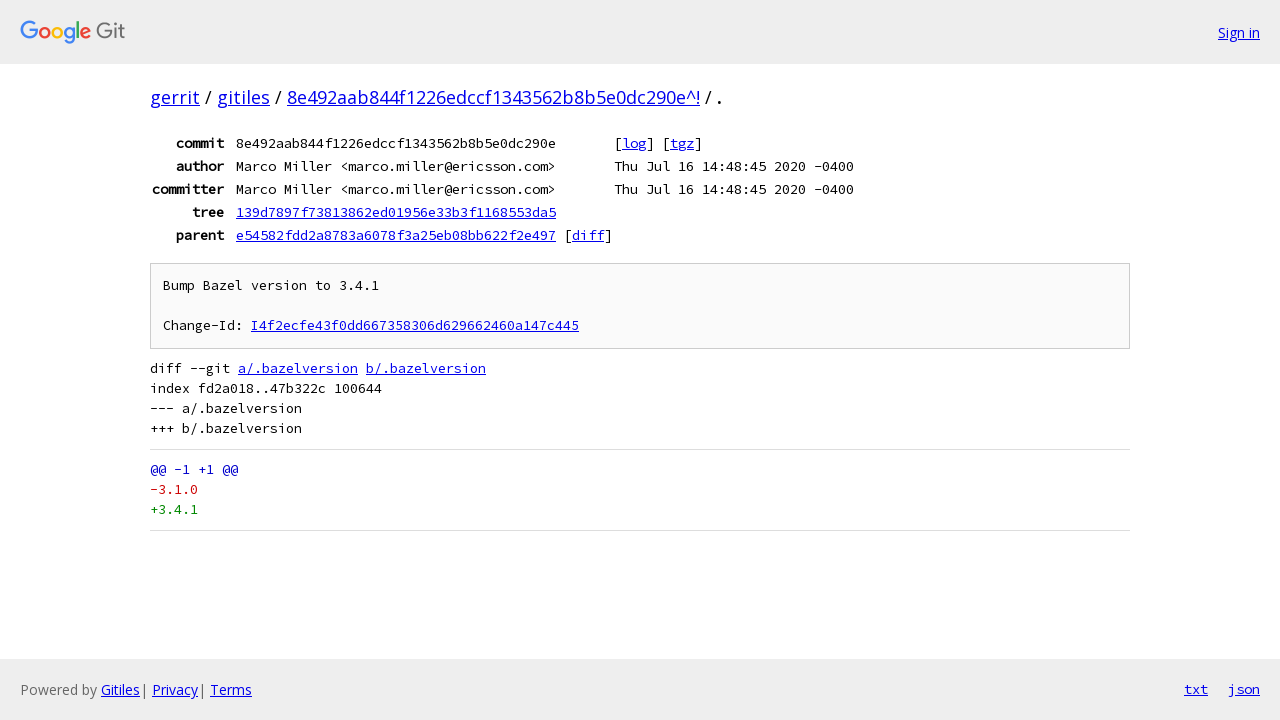

--- FILE ---
content_type: text/html; charset=utf-8
request_url: https://gerrit.googlesource.com/gitiles/+/8e492aab844f1226edccf1343562b8b5e0dc290e%5E%21/
body_size: 3344
content:
<!DOCTYPE html><html lang="en"><head><meta charset="utf-8"><meta name="viewport" content="width=device-width, initial-scale=1"><title>Diff - 8e492aab844f1226edccf1343562b8b5e0dc290e^! - gitiles - Git at Google</title><link rel="stylesheet" type="text/css" href="/+static/base.css"><!-- default customHeadTagPart --></head><body class="Site"><header class="Site-header"><div class="Header"><a class="Header-image" href="/"><img src="//www.gstatic.com/images/branding/lockups/2x/lockup_git_color_108x24dp.png" width="108" height="24" alt="Google Git"></a><div class="Header-menu"> <a class="Header-menuItem" href="https://accounts.google.com/AccountChooser?faa=1&amp;continue=https://gerrit.googlesource.com/login/gitiles/%2B/8e492aab844f1226edccf1343562b8b5e0dc290e%255E%2521/">Sign in</a> </div></div></header><div class="Site-content"><div class="Container "><div class="Breadcrumbs"><a class="Breadcrumbs-crumb" href="/?format=HTML">gerrit</a> / <a class="Breadcrumbs-crumb" href="/gitiles/">gitiles</a> / <a class="Breadcrumbs-crumb" href="/gitiles/+/8e492aab844f1226edccf1343562b8b5e0dc290e%5E%21/">8e492aab844f1226edccf1343562b8b5e0dc290e^!</a> / <span class="Breadcrumbs-crumb">.</span></div><div class="u-monospace Metadata"><table><tr><th class="Metadata-title">commit</th><td>8e492aab844f1226edccf1343562b8b5e0dc290e</td><td><span>[<a href="/gitiles/+log/8e492aab844f1226edccf1343562b8b5e0dc290e/">log</a>]</span> <span>[<a href="/gitiles/+archive/8e492aab844f1226edccf1343562b8b5e0dc290e/.tar.gz">tgz</a>]</span></td></tr><tr><th class="Metadata-title">author</th><td>Marco Miller &lt;marco.miller@ericsson.com&gt;</td><td>Thu Jul 16 14:48:45 2020 -0400</td></tr><tr><th class="Metadata-title">committer</th><td>Marco Miller &lt;marco.miller@ericsson.com&gt;</td><td>Thu Jul 16 14:48:45 2020 -0400</td></tr><tr><th class="Metadata-title">tree</th><td><a href="/gitiles/+/8e492aab844f1226edccf1343562b8b5e0dc290e/">139d7897f73813862ed01956e33b3f1168553da5</a></td></tr><tr><th class="Metadata-title">parent</th><td><a href="/gitiles/+/8e492aab844f1226edccf1343562b8b5e0dc290e%5E">e54582fdd2a8783a6078f3a25eb08bb622f2e497</a> <span>[<a href="/gitiles/+/8e492aab844f1226edccf1343562b8b5e0dc290e%5E%21/">diff</a>]</span></td></tr></table></div><pre class="u-pre u-monospace MetadataMessage">Bump Bazel version to 3.4.1

Change-Id: <a href="https://gerrit-review.googlesource.com/#/q/I4f2ecfe43f0dd667358306d629662460a147c445">I4f2ecfe43f0dd667358306d629662460a147c445</a>
</pre><pre class="u-pre u-monospace Diff"><a name="F0" class="Diff-fileIndex"></a>diff --git <a href="/gitiles/+/e54582fdd2a8783a6078f3a25eb08bb622f2e497/.bazelversion">a/.bazelversion</a> <a href="/gitiles/+/8e492aab844f1226edccf1343562b8b5e0dc290e/.bazelversion">b/.bazelversion</a>
index fd2a018..47b322c 100644
--- a/.bazelversion
+++ b/.bazelversion
</pre><pre class="u-pre u-monospace Diff-unified"><span class="Diff-hunk">@@ -1 +1 @@
</span><span class="Diff-delete">-3.1.0</span>
<span class="Diff-insert">+3.4.1</span>
</pre></div> <!-- Container --></div> <!-- Site-content --><footer class="Site-footer"><div class="Footer"><span class="Footer-poweredBy">Powered by <a href="https://gerrit.googlesource.com/gitiles/">Gitiles</a>| <a href="https://policies.google.com/privacy">Privacy</a>| <a href="https://policies.google.com/terms">Terms</a></span><span class="Footer-formats"><a class="u-monospace Footer-formatsItem" href="?format=TEXT">txt</a> <a class="u-monospace Footer-formatsItem" href="?format=JSON">json</a></span></div></footer></body></html>